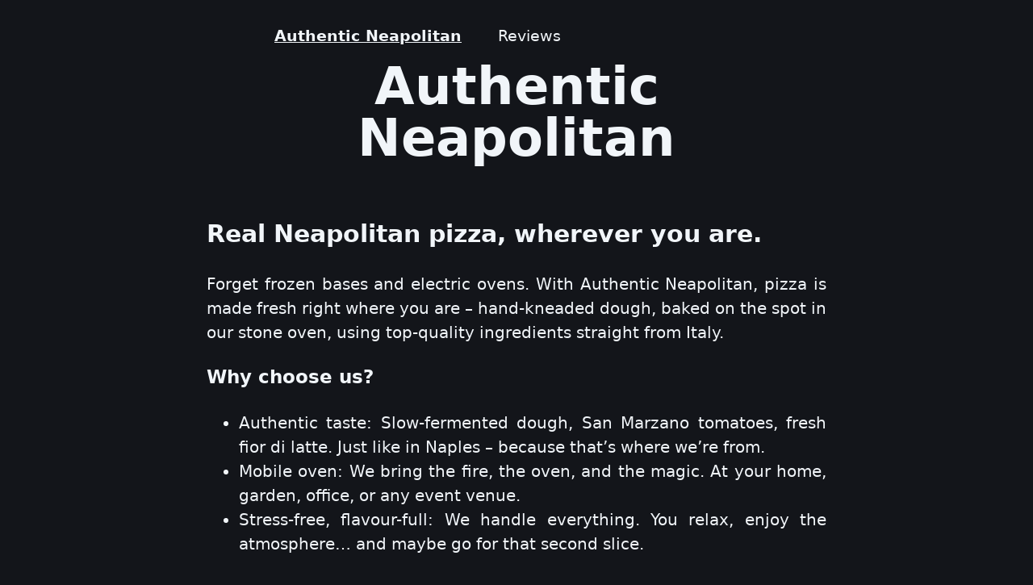

--- FILE ---
content_type: text/html
request_url: https://authenticneapolitanpizza.com/articles/%2bculture/
body_size: 2546
content:
<!DOCTYPE html><html lang="en"> <head><meta charset="utf-8"><title></title><meta name="description"><link rel="icon" type="image/svg+xml" href="/favicon.svg"><link rel="canonical" href="https://authenticneapolitan.com/articles/+culture/"><!-- Hreflang links --><link rel="alternate" hreflang="en-GB" href="https://authenticneapolitan.com//en/articles/+culture/"><link rel="alternate" hreflang="it-IT" href="https://authenticneapolitan.com//it/articles/+culture/"><link rel="alternate" hreflang="es-ES" href="https://authenticneapolitan.com//es/articles/+culture/"><!-- x-default for unknown users --><link rel="alternate" hreflang="x-default" href="https://authenticneapolitan.com//en/articles/+culture/"><meta name="viewport" content="width=device-width"><link rel="stylesheet" href="/_assets/!neapolitan.DNp73GMC.css"></head><body> <header class="max-w-7xl mx-auto px-4 py-6 flex justify-between items-center"> <nav> <div class="nav-links"> <a href="/en/" class }="true"> Authentic Neapolitan </a> <!--<HeaderLink href="/private_dining/">Private Dining</HeaderLink>--> <!--<HeaderLink href="/about/">About</HeaderLink>--> <a href="/en/reviews/" class> Reviews </a> </div> </nav> <div class="relative md:hidden z-50"> <!-- Hamburger button --> <!--<button id="hamburger-toggle" class="text-white p-2" aria-label="Toggle menu">--> <!--    <svg class="w-6 h-6" fill="none" stroke="currentColor" stroke-width="2"--> <!--         viewBox="0 0 24 24">--> <!--        <path stroke-linecap="round" stroke-linejoin="round"--> <!--              d="M4 6h16M4 12h16M4 18h16"/>--> <!--    </svg>--> <!--</button>--> <!-- Dropdown --> <div id="hamburger-menu" class="hidden menu absolute right-0 mt-2 w-64 bg-white dark:bg-black border rounded-lg shadow-lg p-4"> <!-- Menu links --> <ul class="list-none p-0 m-0 flex flex-col gap-4 mb-4"> <li> <a href="/en/" class="text-white hover:underline hover:text-gray-300 transition-all"> Home </a> </li><li> <a href="/en/book/" class="text-white hover:underline hover:text-gray-300 transition-all"> Book </a> </li><li> <a href="/en/contact/" class="text-white hover:underline hover:text-gray-300 transition-all"> Contact </a> </li><li> <a href="/en/reviews/" class="text-white hover:underline hover:text-gray-300 transition-all"> Reviews </a> </li> </ul> <!-- Theme + LanguageSwitcher vertical --> <div class="flex flex-col items-end gap-4"> <div class="theme-switch-wrapper"> <label class="theme-switch" for="checkbox"> <input type="checkbox" id="checkbox"> <div class="slider"> <svg xmlns="http://www.w3.org/2000/svg" width="16" height="16" viewBox="0 0 24 24" fill="#FCD53F" stroke="currentColor" stroke-width="2" stroke-linecap="round" stroke-linejoin="round" class="feather feather-sun"> <circle cx="12" cy="12" r="5"></circle> <line x1="12" y1="1" x2="12" y2="3"></line> <line x1="12" y1="21" x2="12" y2="23"></line> <line x1="4.22" y1="4.22" x2="5.64" y2="5.64"></line> <line x1="18.36" y1="18.36" x2="19.78" y2="19.78"></line> <line x1="1" y1="12" x2="3" y2="12"></line> <line x1="21" y1="12" x2="23" y2="12"></line> <line x1="4.22" y1="19.78" x2="5.64" y2="18.36"></line> <line x1="18.36" y1="5.64" x2="19.78" y2="4.22"></line> </svg> <svg xmlns="http://www.w3.org/2000/svg" width="16" height="16" viewBox="0 0 24 24" fill="#FCD53F" stroke="currentColor" stroke-width="2" stroke-linecap="round" stroke-linejoin="round" class="feather feather-moon"> <path d="M21 12.79A9 9 0 1 1 11.21 3 7 7 0 0 0 21 12.79z"></path> </svg> </div> </label> </div> <script type="module">const t=document.querySelector('.theme-switch input[type="checkbox"]'),e=localStorage.getItem("theme");e?(document.documentElement.setAttribute("theme",e),t.checked=e==="dark"):(document.documentElement.setAttribute("theme","dark"),t.checked=!0);function m(c){c.target.checked?(document.documentElement.setAttribute("theme","dark"),localStorage.setItem("theme","dark")):(document.documentElement.setAttribute("theme","light"),localStorage.setItem("theme","light"))}t.addEventListener("change",m,!1);</script> <div class="w-full flex justify-end"> <nav aria-label="Language selector" class="mt-4 flex justify-end"> <form> <select name="language" id="languageSwitcher" class="border border-gray-300 rounded px-2 py-1 text-sm"> <option value="/en/" selected> 🇬🇧 English </option><option value="/it/"> 🇮🇹 Italiano </option><option value="/es/"> 🇪🇸 Español </option> </select> <script type="module">document.addEventListener("DOMContentLoaded",()=>{const e=document.getElementById("languageSwitcher");e&&(console.log("Language switcher loaded. Current value:",e.value),e.addEventListener("change",t=>{console.log("Redirecting to",t.target.value),window.location.href=t.target.value}))});</script> </form> </nav> </div> </div> </div> <!-- JS toggle --> <script type="module">document.addEventListener("DOMContentLoaded",()=>{const e=document.getElementById("hamburger-toggle"),t=document.getElementById("hamburger-menu");e&&t&&e.addEventListener("click",()=>{t.classList.toggle("hidden")})});</script> </div> </header>  <main> <h1>About <span class="text-gradient">culture</span></h1> <ul> <li><a href="/articles/!neapolitan">Neapolitan Pizza</a> - <em>A Slice of Authentic Neapolitan Culture</em></li><li><a href="/articles/capricciosa">Pizza Capricciosa</a> - <em>Unleashing Creativity on a Classic Canvas</em></li><li><a href="/articles/margherita">Pizza Margherita</a> - <em>A Royal Delight Born from Legends and Simplicity</em></li> </ul> </main>  <script type="module" src="/scripts/lang-redirect.js"></script> <!--		<script type="module" src="/scripts/menu.js"></script>--> <footer class="bg-gray-900 text-white px-6 py-8 text-sm"> <div> <html:head> <!-- Carica lo script in Head --> <script async defer src="https://cdn.trustindex.io/loader.js?47e0c5b484400458c816032bb6f"></script> </html:head> <!-- Contenitore dove Trustindex monterà il widget --> <div class="trustindex-widget" data-id="47e0c5b484400458c816032bb6f"></div> </div> <div class="max-w-screen-lg mx-auto flex flex-col md:flex-row justify-between gap-6"> <div class="space-y-2 md:space-y-0 md:space-x-6 md:flex"> <a href="/cdn-cgi/l/email-protection#7f1a121e16133f1e0a0b171a110b161c111a1e0f1013160b1e11511c1012" class="hover:underline"> Email us </a>
|
<a href="tel:+44 (0) 77 4738 7931" class="hover:underline"> Call us </a>
|
<a href="https://wa.me/447747387931" target="_blank" rel="noopener" class="hover:underline"> Message on WhatsApp </a> </div> </div> <div class="text-center text-sm text-grau-500 mt-10 py-6">
&copy; 2025 Authentic Neapolitan
</div> </footer> <script data-cfasync="false" src="/cdn-cgi/scripts/5c5dd728/cloudflare-static/email-decode.min.js"></script><script src="/scripts/menu.js" defer></script> <script defer src="https://static.cloudflareinsights.com/beacon.min.js/vcd15cbe7772f49c399c6a5babf22c1241717689176015" integrity="sha512-ZpsOmlRQV6y907TI0dKBHq9Md29nnaEIPlkf84rnaERnq6zvWvPUqr2ft8M1aS28oN72PdrCzSjY4U6VaAw1EQ==" data-cf-beacon='{"version":"2024.11.0","token":"18e81931f94d4caf9a9c599ad0083f66","r":1,"server_timing":{"name":{"cfCacheStatus":true,"cfEdge":true,"cfExtPri":true,"cfL4":true,"cfOrigin":true,"cfSpeedBrain":true},"location_startswith":null}}' crossorigin="anonymous"></script>
</body></html>

--- FILE ---
content_type: text/html
request_url: https://authenticneapolitanpizza.com/en/
body_size: 2872
content:
<!DOCTYPE html><html lang="en"> <head><meta charset="utf-8"><title></title><meta name="description"><link rel="icon" type="image/svg+xml" href="/favicon.svg"><link rel="canonical" href="https://authenticneapolitan.com/en/"><!-- Hreflang links --><link rel="alternate" hreflang="en-GB" href="https://authenticneapolitan.com//en/"><link rel="alternate" hreflang="it-IT" href="https://authenticneapolitan.com//it/"><link rel="alternate" hreflang="es-ES" href="https://authenticneapolitan.com//es/"><!-- x-default for unknown users --><link rel="alternate" hreflang="x-default" href="https://authenticneapolitan.com//en/"><meta name="viewport" content="width=device-width"><link rel="stylesheet" href="/_assets/!neapolitan.DNp73GMC.css"></head><body> <header class="max-w-7xl mx-auto px-4 py-6 flex justify-between items-center"> <nav> <div class="nav-links"> <a href="/en/" class="active" aria-current="page" }="true"> Authentic Neapolitan </a> <!--<HeaderLink href="/private_dining/">Private Dining</HeaderLink>--> <!--<HeaderLink href="/about/">About</HeaderLink>--> <a href="/en/reviews/" class> Reviews </a> </div> </nav> <div class="relative md:hidden z-50"> <!-- Hamburger button --> <!--<button id="hamburger-toggle" class="text-white p-2" aria-label="Toggle menu">--> <!--    <svg class="w-6 h-6" fill="none" stroke="currentColor" stroke-width="2"--> <!--         viewBox="0 0 24 24">--> <!--        <path stroke-linecap="round" stroke-linejoin="round"--> <!--              d="M4 6h16M4 12h16M4 18h16"/>--> <!--    </svg>--> <!--</button>--> <!-- Dropdown --> <div id="hamburger-menu" class="hidden menu absolute right-0 mt-2 w-64 bg-white dark:bg-black border rounded-lg shadow-lg p-4"> <!-- Menu links --> <ul class="list-none p-0 m-0 flex flex-col gap-4 mb-4"> <li> <a href="/en/" class="text-white hover:underline hover:text-gray-300 transition-all text-yellow-400 underline font-semibold" aria-current="page"> Home </a> </li><li> <a href="/en/book/" class="text-white hover:underline hover:text-gray-300 transition-all"> Book </a> </li><li> <a href="/en/contact/" class="text-white hover:underline hover:text-gray-300 transition-all"> Contact </a> </li><li> <a href="/en/reviews/" class="text-white hover:underline hover:text-gray-300 transition-all"> Reviews </a> </li> </ul> <!-- Theme + LanguageSwitcher vertical --> <div class="flex flex-col items-end gap-4"> <div class="theme-switch-wrapper"> <label class="theme-switch" for="checkbox"> <input type="checkbox" id="checkbox"> <div class="slider"> <svg xmlns="http://www.w3.org/2000/svg" width="16" height="16" viewBox="0 0 24 24" fill="#FCD53F" stroke="currentColor" stroke-width="2" stroke-linecap="round" stroke-linejoin="round" class="feather feather-sun"> <circle cx="12" cy="12" r="5"></circle> <line x1="12" y1="1" x2="12" y2="3"></line> <line x1="12" y1="21" x2="12" y2="23"></line> <line x1="4.22" y1="4.22" x2="5.64" y2="5.64"></line> <line x1="18.36" y1="18.36" x2="19.78" y2="19.78"></line> <line x1="1" y1="12" x2="3" y2="12"></line> <line x1="21" y1="12" x2="23" y2="12"></line> <line x1="4.22" y1="19.78" x2="5.64" y2="18.36"></line> <line x1="18.36" y1="5.64" x2="19.78" y2="4.22"></line> </svg> <svg xmlns="http://www.w3.org/2000/svg" width="16" height="16" viewBox="0 0 24 24" fill="#FCD53F" stroke="currentColor" stroke-width="2" stroke-linecap="round" stroke-linejoin="round" class="feather feather-moon"> <path d="M21 12.79A9 9 0 1 1 11.21 3 7 7 0 0 0 21 12.79z"></path> </svg> </div> </label> </div> <script type="module">const t=document.querySelector('.theme-switch input[type="checkbox"]'),e=localStorage.getItem("theme");e?(document.documentElement.setAttribute("theme",e),t.checked=e==="dark"):(document.documentElement.setAttribute("theme","dark"),t.checked=!0);function m(c){c.target.checked?(document.documentElement.setAttribute("theme","dark"),localStorage.setItem("theme","dark")):(document.documentElement.setAttribute("theme","light"),localStorage.setItem("theme","light"))}t.addEventListener("change",m,!1);</script> <div class="w-full flex justify-end"> <nav aria-label="Language selector" class="mt-4 flex justify-end"> <form> <select name="language" id="languageSwitcher" class="border border-gray-300 rounded px-2 py-1 text-sm"> <option value="/en/" selected> 🇬🇧 English </option><option value="/it/"> 🇮🇹 Italiano </option><option value="/es/"> 🇪🇸 Español </option> </select> <script type="module">document.addEventListener("DOMContentLoaded",()=>{const e=document.getElementById("languageSwitcher");e&&(console.log("Language switcher loaded. Current value:",e.value),e.addEventListener("change",t=>{console.log("Redirecting to",t.target.value),window.location.href=t.target.value}))});</script> </form> </nav> </div> </div> </div> <!-- JS toggle --> <script type="module">document.addEventListener("DOMContentLoaded",()=>{const e=document.getElementById("hamburger-toggle"),t=document.getElementById("hamburger-menu");e&&t&&e.addEventListener("click",()=>{t.classList.toggle("hidden")})});</script> </div> </header>  <main class="prose prose-lg mx-auto px-4 py-10"> <h1>Authentic Neapolitan</h1> <h2 class="text-xl font-semibold">Real Neapolitan pizza, wherever you are.</h2> <p>Forget frozen bases and electric ovens. With Authentic Neapolitan, pizza is made fresh right where you are – hand-kneaded dough, baked on the spot in our stone oven, using top-quality ingredients straight from Italy.</p> <h3>Why choose us?</h3> <ul class="list-disc pl-6"> <li>Authentic taste: Slow-fermented dough, San Marzano tomatoes, fresh fior di latte. Just like in Naples – because that’s where we’re from.</li><li>Mobile oven: We bring the fire, the oven, and the magic. At your home, garden, office, or any event venue.</li><li>Stress-free, flavour-full: We handle everything. You relax, enjoy the atmosphere… and maybe go for that second slice.</li> </ul> <h3>Perfect for:</h3> <ul class="list-disc pl-6"> <li>Private parties, birthdays, and family dinners</li><li>Weddings, ceremonies, and celebrations</li><li>Corporate events and team building</li><li>Pop-ups and local markets</li> </ul> <h3>Based in Cambridge</h3> <p>…and we travel across the area to bring unforgettable pizza wherever people are hungry for flavour and connection.</p> <!--<h3>{t.cta}</h3>--> <!--<ul class="list-none pl-0">--> <!--    <li>--> <!--        <LocalizedLink href="book">--> <!--            <strong>{t.book}</strong>--> <!--        </LocalizedLink>--> <!--    </li>--> <!--    <li>--> <!--        <LocalizedLink href="contact">--> <!--            <strong>{t.quote}</strong>--> <!--        </LocalizedLink>--> <!--    </li>--> <!--    <li><a href="https://instagram.com/yourhandle" target="_blank" rel="noopener"><strong>{t.insta}</strong></a></li>--> <!--</ul>--> </main>  <script type="module" src="/scripts/lang-redirect.js"></script> <!--		<script type="module" src="/scripts/menu.js"></script>--> <footer class="bg-gray-900 text-white px-6 py-8 text-sm"> <div> <html:head> <!-- Carica lo script in Head --> <script async defer src="https://cdn.trustindex.io/loader.js?47e0c5b484400458c816032bb6f"></script> </html:head> <!-- Contenitore dove Trustindex monterà il widget --> <div class="trustindex-widget" data-id="47e0c5b484400458c816032bb6f"></div> </div> <div class="max-w-screen-lg mx-auto flex flex-col md:flex-row justify-between gap-6"> <div class="space-y-2 md:space-y-0 md:space-x-6 md:flex"> <a href="/cdn-cgi/l/email-protection#cda8a0aca4a18dacb8b9a5a8a3b9a4aea3a8acbda2a1a4b9aca3e3aea2a0" class="hover:underline"> Email us </a>
|
<a href="tel:+44 (0) 77 4738 7931" class="hover:underline"> Call us </a>
|
<a href="https://wa.me/447747387931" target="_blank" rel="noopener" class="hover:underline"> Message on WhatsApp </a> </div> </div> <div class="text-center text-sm text-grau-500 mt-10 py-6">
&copy; 2025 Authentic Neapolitan
</div> </footer> <script data-cfasync="false" src="/cdn-cgi/scripts/5c5dd728/cloudflare-static/email-decode.min.js"></script><script src="/scripts/menu.js" defer></script> <script defer src="https://static.cloudflareinsights.com/beacon.min.js/vcd15cbe7772f49c399c6a5babf22c1241717689176015" integrity="sha512-ZpsOmlRQV6y907TI0dKBHq9Md29nnaEIPlkf84rnaERnq6zvWvPUqr2ft8M1aS28oN72PdrCzSjY4U6VaAw1EQ==" data-cf-beacon='{"version":"2024.11.0","token":"18e81931f94d4caf9a9c599ad0083f66","r":1,"server_timing":{"name":{"cfCacheStatus":true,"cfEdge":true,"cfExtPri":true,"cfL4":true,"cfOrigin":true,"cfSpeedBrain":true},"location_startswith":null}}' crossorigin="anonymous"></script>
</body></html>

--- FILE ---
content_type: text/html
request_url: https://cdn.trustindex.io/widgets/47/47e0c5b484400458c816032bb6f/content.html
body_size: 454
content:
<div class=" ti-widget ti-no-profile-img " data-layout-id="104" data-layout-category="badge, top-rated-badge" data-set-id="dark-background" data-pid="47e0c5b484400458c816032bb6f" data-language="en" data-close-locale="Close" data-css-version="2" data-footer-link-domain="authenticneapolitan.com" data-size="1" > <div class="ti-widget-container"> <div class="ti-header source-all"> <img class="ti-platform-icon" src="https://cdn.trustindex.io/assets/platform/Trustindex/icon.svg" alt="Trustindex" width="20" height="20" loading="lazy" /> <div class="ti-header-inner"> <div class="ti-profile-details"> <div class="ti-stars"><img class="ti-star f" src="https://cdn.trustindex.io/assets/platform/Default/star/f.svg" alt="Trustindex" width="17" height="17" loading="lazy" /><img class="ti-star f" src="https://cdn.trustindex.io/assets/platform/Default/star/f.svg" alt="Trustindex" width="17" height="17" loading="lazy" /><img class="ti-star f" src="https://cdn.trustindex.io/assets/platform/Default/star/f.svg" alt="Trustindex" width="17" height="17" loading="lazy" /><img class="ti-star f" src="https://cdn.trustindex.io/assets/platform/Default/star/f.svg" alt="Trustindex" width="17" height="17" loading="lazy" /><img class="ti-star f" src="https://cdn.trustindex.io/assets/platform/Default/star/f.svg" alt="Trustindex" width="17" height="17" loading="lazy" /></div> <span class="ti-rating">5.0</span> </div> <div class="ti-top-rated-title"> <a href="https://authenticneapolitan.com/reviews" target="_blank" rel="noopener nofollow" > Top Rated Pizza </a></div> <div class="ti-verified-by">verified by Trustindex <span class="ti-info-icon"></span></div> <div class="ti-disclaimer">Trustindex verifies that the company has a review score above 4.5, based on reviews collected on Facebook, Google over the past 12 months, qualifying it to receive the <a href="https://www.trustindex.io/?a=sys&c=top-rated-badge&url=/the-trustindex-verified-badge/" target="_blank">Top Rated Certificate</a>.</div> </div> </div> </div> </div> 

--- FILE ---
content_type: text/css
request_url: https://authenticneapolitanpizza.com/_assets/!neapolitan.DNp73GMC.css
body_size: 1503
content:
.menu{padding-top:15px;padding-right:20px;cursor:pointer;float:right;display:none}.nav-links{width:100%;top:5rem;left:48px;margin:0;float:left}.nav-links a{display:block;text-align:center;padding:10px 0;text-decoration:none;font-size:1.2rem}.nav-links a:hover{font-weight:bolder}.nav-links a:focus,.nav-links a.active{font-weight:bolder;text-decoration:underline}.expanded{display:unset}@media screen and (min-width: 636px){main{text-align:justify}footer{margin-top:15rem}.nav-links{margin-left:5em;display:block;position:static;width:auto;background:none}.nav-links a{display:inline-block;padding:15px 20px}.menu{display:none}}.theme-switch-wrapper{display:flex;justify-content:flex-end;align-items:center;float:right;padding-right:20px;padding-top:10px}.theme-switch{display:inline-block;height:34px;position:relative;width:60px}.theme-switch input{display:none}.slider{background-color:var(--slider-bg);cursor:pointer;inset:0;position:absolute;transition:.4s;border-radius:34px}.slider:before{background-color:var(--slider-bg-before);bottom:4px;content:"";height:26px;left:4px;position:absolute;transition:.4s;width:26px;border-radius:50%}input:checked+.slider{background-color:var(--slider-input-bg)}input:checked+.slider:before{transform:translate(26px)}.slider svg{color:#222;position:absolute;transition:opacity .2s ease 0s,transform .35s ease 0s;pointer-events:none}.feather-moon{opacity:0;left:9px;bottom:9px;transform:translate(4px)}.feather-sun{opacity:1;right:10px;bottom:9px;transform:translate(0)}input:checked+.slider .feather-moon{opacity:1;transform:translate(0)}input:checked+.slider .feather-sun{opacity:0;transform:translate(-4px)}@tailwind base;@tailwind components;@tailwind utilities;:root{--width: 800px;--accent: 136, 58, 234;--accent-light: 224, 204, 250;--accent-dark: 49, 10, 101;--color-light: #f1f5f9;--color-dark: #13151A;--slider-bg: #dddddd;--slider-bg-before: #fff;--slider-input-bg: #8758ff;--accent-gradient: linear-gradient(45deg, #246fbe, #8a8ad0, white 60%);--font-body: system-ui, -apple-system, BlinkMacSystemFont, Segoe UI, Helvetica, Arial, sans-serif, Apple Color Emoji, Segoe UI Emoji;--font-fallback: -apple-system, BlinkMacSystemFont, Segoe UI, Helvetica, Arial, sans-serif, Apple Color Emoji, Segoe UI Emoji;--font-mono: "IBM Plex Mono", Consolas, "Andale Mono WT", "Andale Mono", "Lucida Console", "Lucida Sans Typewriter", "DejaVu Sans Mono", "Bitstream Vera Sans Mono", "Liberation Mono", "Nimbus Mono L", Monaco, "Courier New", Courier, monospace;--wordcloud: url(/images/wordcloud.webp);--flag-uk: url(/images/flags/uk.webp);--flag-it: url(/images/flags/it.webp);--flag-es: url(/images/flags/es.webp);--icon-piccante: url(/images/icons/piccante.svg);--icon-vegetariana: url(/images/icons/vegetariana.svg);--icon-vegana: url(/images/icons/vegana.svg);--color-base-black: 240, 100%;--color-base-blue: 212, 100%;--color-base-blue-dark: 212, 72%;--color-base-gray: 250, 14%;--color-base-green: 158, 79%;--color-base-orange: 22, 100%;--color-base-purple: 269, 79%;--color-base-red: 351, 100%;--color-base-teal: 180, 80%;--color-base-white: 0, 0%;--color-base-yellow: 41, 100%;--color-blue: 212, 100%, 61%;--color-blue-dark: 212, 72%, 39%;--color-gray-5: 250, 14%, 5%;--color-gray-10: 250, 14%, 10%;--color-gray-20: 250, 14%, 20%;--color-gray-30: 250, 14%, 30%;--color-gray-40: 250, 14%, 40%;--color-gray-50: 250, 14%, 50%;--color-gray-60: 250, 14%, 60%;--color-gray-70: 250, 14%, 70%;--color-gray-80: 250, 14%, 80%;--color-gray-90: 250, 14%, 90%;--color-gray-95: 250, 14%, 95%;--color-green: 158, 79%, 42%;--color-orange: 22, 100%, 60%;--color-purple: 269, 79%, 54%;--color-red: 351, 100%, 54%;--color-yellow: 41, 100%, 59%;--icon-padding: 12px}[theme=light]{--background-color-tag: #F8FCFD;--background-html: var(--color-light);--color: var(--color-dark);--color-a: var(--color-dark);--icon-cookies: url(/images/icons/light/cookies.svg);--icon-email: url(/images/icons/light/email.svg);--icon-menu: url(/images/icons/light/menu.svg);--icon-phone: url(/images/icons/light/call.svg);--icon-whatsapp: url(/images/icons/light/whatsapp.svg);--icon-signal: url(/images/icons/light/signal.svg);--color-bg: #f2f2f2;--color-text: #444444;--bold-text: #222;--nav-text: #000000;--code: #f2f2f2;--block-quote-border: #999;--block-quote-text: #222}[theme=dark]{--background-color-tag: #F8FCFD;--background-html: var(--color-dark);--color: var(--color-light);--color-a: var(--color-light);--icon-cookies: url(/images/icons/dark/cookies.svg);--icon-email: url(/images/icons/dark/email.svg);--icon-menu: url(/images/icons/dark/menu.svg);--icon-phone: url(/images/icons/dark/call.svg);--icon-whatsapp: url(/images/icons/dark/whatsapp.svg);--icon-signal: url(/images/icons/dark/signal.svg);--color-bg: #000;--color-text: #dddddd;--bold-text: #eeeeee;--nav-text: #dddddd;--code: #f2f2f2;--block-quote-border: #8e32dc;--block-quote-text: #dddddd}html{font-family:system-ui,sans-serif;background-size:224px;background:var(--background-html)}body{margin:auto;width:var(--width);max-width:calc(100% - 2rem);padding:1rem;line-height:1.5}main{color:var(--color);font-size:20px;line-height:1.5;margin:auto;width:var(--width);max-width:calc(100% - 2rem);padding:1rem}footer{color:var(--color);gap:1rem;margin-top:5rem;text-align:center}h1{font-size:4rem;font-weight:700;line-height:1;text-align:center;margin-bottom:1em}a,.nav-links a,.tag a{color:var(--color-a)}.center{text-align:center}.link-card-grid{display:grid;grid-template-columns:repeat(auto-fit,minmax(24ch,1fr));gap:2rem;padding:0}.text-gradient{background-image:var(--accent-gradient);-webkit-background-clip:text;-webkit-text-fill-color:transparent;background-size:400%;background-position:0}span:before{padding-right:.5rem}div.menu:before{content:var(--icon-menu)}.email:before{padding:var(--icon-padding);content:var(--icon-email)}.phone:before{padding:var(--icon-padding);content:var(--icon-phone)}.cookies:before{padding:var(--icon-padding);content:var(--icon-cookies)}.whatsapp:before{padding:var(--icon-padding);content:var(--icon-whatsapp)}.signal:before{padding:var(--icon-padding);content:var(--icon-signal)}.wordcloud:before{content:var(--wordcloud)}.it:before{content:var(--flag-it);padding-left:25px}.es:before{content:var(--flag-es);padding-left:25px}.en:before{padding-left:25px;content:var(--flag-uk)}.piccante:before{content:var(--icon-piccante)}.vegetariana:before{content:var(--icon-vegetariana)}.vegana:before{content:var(--icon-vegana)}.align-right{text-align:right}.align-left{text-align:left}.tags{display:flex;flex-wrap:wrap;margin:0 auto}.tag,.tags li{margin:.25em;border:inset 1px hsl(var(--color-orange));list-style:none;border-radius:.5em;padding:.25em;font-size:1em}.tag a,.tags a{text-decoration:none}.trustindex-widget{max-width:800px;margin:2rem auto}


--- FILE ---
content_type: text/css
request_url: https://authenticneapolitanpizza.com/_assets/!neapolitan.DNp73GMC.css
body_size: 1464
content:
.menu{padding-top:15px;padding-right:20px;cursor:pointer;float:right;display:none}.nav-links{width:100%;top:5rem;left:48px;margin:0;float:left}.nav-links a{display:block;text-align:center;padding:10px 0;text-decoration:none;font-size:1.2rem}.nav-links a:hover{font-weight:bolder}.nav-links a:focus,.nav-links a.active{font-weight:bolder;text-decoration:underline}.expanded{display:unset}@media screen and (min-width: 636px){main{text-align:justify}footer{margin-top:15rem}.nav-links{margin-left:5em;display:block;position:static;width:auto;background:none}.nav-links a{display:inline-block;padding:15px 20px}.menu{display:none}}.theme-switch-wrapper{display:flex;justify-content:flex-end;align-items:center;float:right;padding-right:20px;padding-top:10px}.theme-switch{display:inline-block;height:34px;position:relative;width:60px}.theme-switch input{display:none}.slider{background-color:var(--slider-bg);cursor:pointer;inset:0;position:absolute;transition:.4s;border-radius:34px}.slider:before{background-color:var(--slider-bg-before);bottom:4px;content:"";height:26px;left:4px;position:absolute;transition:.4s;width:26px;border-radius:50%}input:checked+.slider{background-color:var(--slider-input-bg)}input:checked+.slider:before{transform:translate(26px)}.slider svg{color:#222;position:absolute;transition:opacity .2s ease 0s,transform .35s ease 0s;pointer-events:none}.feather-moon{opacity:0;left:9px;bottom:9px;transform:translate(4px)}.feather-sun{opacity:1;right:10px;bottom:9px;transform:translate(0)}input:checked+.slider .feather-moon{opacity:1;transform:translate(0)}input:checked+.slider .feather-sun{opacity:0;transform:translate(-4px)}@tailwind base;@tailwind components;@tailwind utilities;:root{--width: 800px;--accent: 136, 58, 234;--accent-light: 224, 204, 250;--accent-dark: 49, 10, 101;--color-light: #f1f5f9;--color-dark: #13151A;--slider-bg: #dddddd;--slider-bg-before: #fff;--slider-input-bg: #8758ff;--accent-gradient: linear-gradient(45deg, #246fbe, #8a8ad0, white 60%);--font-body: system-ui, -apple-system, BlinkMacSystemFont, Segoe UI, Helvetica, Arial, sans-serif, Apple Color Emoji, Segoe UI Emoji;--font-fallback: -apple-system, BlinkMacSystemFont, Segoe UI, Helvetica, Arial, sans-serif, Apple Color Emoji, Segoe UI Emoji;--font-mono: "IBM Plex Mono", Consolas, "Andale Mono WT", "Andale Mono", "Lucida Console", "Lucida Sans Typewriter", "DejaVu Sans Mono", "Bitstream Vera Sans Mono", "Liberation Mono", "Nimbus Mono L", Monaco, "Courier New", Courier, monospace;--wordcloud: url(/images/wordcloud.webp);--flag-uk: url(/images/flags/uk.webp);--flag-it: url(/images/flags/it.webp);--flag-es: url(/images/flags/es.webp);--icon-piccante: url(/images/icons/piccante.svg);--icon-vegetariana: url(/images/icons/vegetariana.svg);--icon-vegana: url(/images/icons/vegana.svg);--color-base-black: 240, 100%;--color-base-blue: 212, 100%;--color-base-blue-dark: 212, 72%;--color-base-gray: 250, 14%;--color-base-green: 158, 79%;--color-base-orange: 22, 100%;--color-base-purple: 269, 79%;--color-base-red: 351, 100%;--color-base-teal: 180, 80%;--color-base-white: 0, 0%;--color-base-yellow: 41, 100%;--color-blue: 212, 100%, 61%;--color-blue-dark: 212, 72%, 39%;--color-gray-5: 250, 14%, 5%;--color-gray-10: 250, 14%, 10%;--color-gray-20: 250, 14%, 20%;--color-gray-30: 250, 14%, 30%;--color-gray-40: 250, 14%, 40%;--color-gray-50: 250, 14%, 50%;--color-gray-60: 250, 14%, 60%;--color-gray-70: 250, 14%, 70%;--color-gray-80: 250, 14%, 80%;--color-gray-90: 250, 14%, 90%;--color-gray-95: 250, 14%, 95%;--color-green: 158, 79%, 42%;--color-orange: 22, 100%, 60%;--color-purple: 269, 79%, 54%;--color-red: 351, 100%, 54%;--color-yellow: 41, 100%, 59%;--icon-padding: 12px}[theme=light]{--background-color-tag: #F8FCFD;--background-html: var(--color-light);--color: var(--color-dark);--color-a: var(--color-dark);--icon-cookies: url(/images/icons/light/cookies.svg);--icon-email: url(/images/icons/light/email.svg);--icon-menu: url(/images/icons/light/menu.svg);--icon-phone: url(/images/icons/light/call.svg);--icon-whatsapp: url(/images/icons/light/whatsapp.svg);--icon-signal: url(/images/icons/light/signal.svg);--color-bg: #f2f2f2;--color-text: #444444;--bold-text: #222;--nav-text: #000000;--code: #f2f2f2;--block-quote-border: #999;--block-quote-text: #222}[theme=dark]{--background-color-tag: #F8FCFD;--background-html: var(--color-dark);--color: var(--color-light);--color-a: var(--color-light);--icon-cookies: url(/images/icons/dark/cookies.svg);--icon-email: url(/images/icons/dark/email.svg);--icon-menu: url(/images/icons/dark/menu.svg);--icon-phone: url(/images/icons/dark/call.svg);--icon-whatsapp: url(/images/icons/dark/whatsapp.svg);--icon-signal: url(/images/icons/dark/signal.svg);--color-bg: #000;--color-text: #dddddd;--bold-text: #eeeeee;--nav-text: #dddddd;--code: #f2f2f2;--block-quote-border: #8e32dc;--block-quote-text: #dddddd}html{font-family:system-ui,sans-serif;background-size:224px;background:var(--background-html)}body{margin:auto;width:var(--width);max-width:calc(100% - 2rem);padding:1rem;line-height:1.5}main{color:var(--color);font-size:20px;line-height:1.5;margin:auto;width:var(--width);max-width:calc(100% - 2rem);padding:1rem}footer{color:var(--color);gap:1rem;margin-top:5rem;text-align:center}h1{font-size:4rem;font-weight:700;line-height:1;text-align:center;margin-bottom:1em}a,.nav-links a,.tag a{color:var(--color-a)}.center{text-align:center}.link-card-grid{display:grid;grid-template-columns:repeat(auto-fit,minmax(24ch,1fr));gap:2rem;padding:0}.text-gradient{background-image:var(--accent-gradient);-webkit-background-clip:text;-webkit-text-fill-color:transparent;background-size:400%;background-position:0}span:before{padding-right:.5rem}div.menu:before{content:var(--icon-menu)}.email:before{padding:var(--icon-padding);content:var(--icon-email)}.phone:before{padding:var(--icon-padding);content:var(--icon-phone)}.cookies:before{padding:var(--icon-padding);content:var(--icon-cookies)}.whatsapp:before{padding:var(--icon-padding);content:var(--icon-whatsapp)}.signal:before{padding:var(--icon-padding);content:var(--icon-signal)}.wordcloud:before{content:var(--wordcloud)}.it:before{content:var(--flag-it);padding-left:25px}.es:before{content:var(--flag-es);padding-left:25px}.en:before{padding-left:25px;content:var(--flag-uk)}.piccante:before{content:var(--icon-piccante)}.vegetariana:before{content:var(--icon-vegetariana)}.vegana:before{content:var(--icon-vegana)}.align-right{text-align:right}.align-left{text-align:left}.tags{display:flex;flex-wrap:wrap;margin:0 auto}.tag,.tags li{margin:.25em;border:inset 1px hsl(var(--color-orange));list-style:none;border-radius:.5em;padding:.25em;font-size:1em}.tag a,.tags a{text-decoration:none}.trustindex-widget{max-width:800px;margin:2rem auto}


--- FILE ---
content_type: application/javascript
request_url: https://authenticneapolitanpizza.com/scripts/lang-redirect.js
body_size: -242
content:
// Redirect only from "/" (root), not from valid language paths
const supportedLangs = ['en', 'it', 'es'];
const defaultLang = 'en';

document.addEventListener('DOMContentLoaded', () => {
    const pathname = window.location.pathname.toLowerCase();
    const isAlreadyLocalized = supportedLangs.some(lang =>
        pathname === `/${lang}` || pathname.startsWith(`/${lang}/`)
    );

    if (!isAlreadyLocalized) {
        const browserLang = navigator.language.slice(0, 2).toLowerCase();
        const redirectLang = supportedLangs.includes(browserLang) ? browserLang : defaultLang;
        window.location.replace(`/${redirectLang}/`);
    }
});


--- FILE ---
content_type: application/javascript
request_url: https://authenticneapolitanpizza.com/scripts/menu.js
body_size: -218
content:
// document.querySelector('.menu').addEventListener('click', () => {
//     document.querySelector('.nav-links').classList.toggle('expanded');
// });

document.addEventListener('DOMContentLoaded', () => {
    const toggle = document.getElementById('hamburger-toggle');
    const menu = document.getElementById('hamburger-menu');
    if (toggle && menu) {
        toggle.addEventListener('click', () => {
            menu.classList.toggle('hidden');
        });
    }
});


--- FILE ---
content_type: application/javascript
request_url: https://authenticneapolitanpizza.com/scripts/menu.js
body_size: -335
content:
// document.querySelector('.menu').addEventListener('click', () => {
//     document.querySelector('.nav-links').classList.toggle('expanded');
// });

document.addEventListener('DOMContentLoaded', () => {
    const toggle = document.getElementById('hamburger-toggle');
    const menu = document.getElementById('hamburger-menu');
    if (toggle && menu) {
        toggle.addEventListener('click', () => {
            menu.classList.toggle('hidden');
        });
    }
});


--- FILE ---
content_type: application/javascript
request_url: https://authenticneapolitanpizza.com/scripts/lang-redirect.js
body_size: -213
content:
// Redirect only from "/" (root), not from valid language paths
const supportedLangs = ['en', 'it', 'es'];
const defaultLang = 'en';

document.addEventListener('DOMContentLoaded', () => {
    const pathname = window.location.pathname.toLowerCase();
    const isAlreadyLocalized = supportedLangs.some(lang =>
        pathname === `/${lang}` || pathname.startsWith(`/${lang}/`)
    );

    if (!isAlreadyLocalized) {
        const browserLang = navigator.language.slice(0, 2).toLowerCase();
        const redirectLang = supportedLangs.includes(browserLang) ? browserLang : defaultLang;
        window.location.replace(`/${redirectLang}/`);
    }
});
